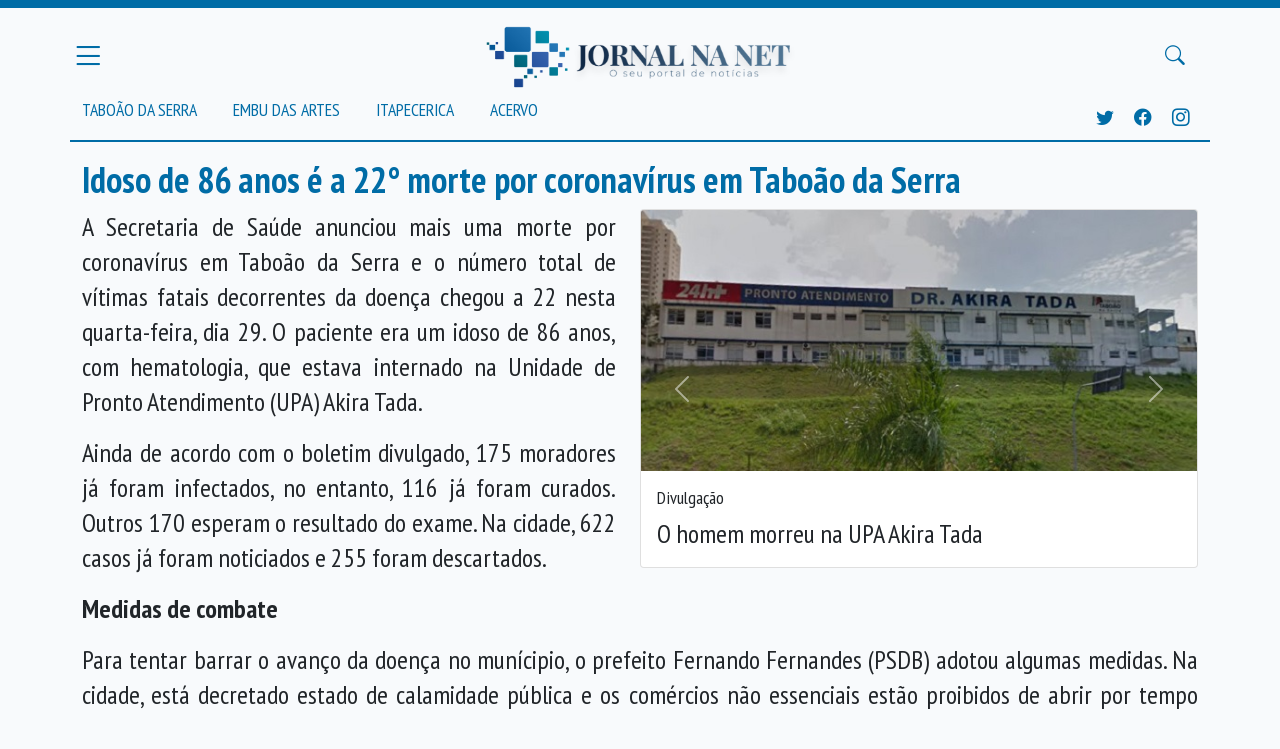

--- FILE ---
content_type: text/html; charset=UTF-8
request_url: https://jornalnanet.com.br/noticias/21909/idoso-de-86-anos-e-a-22-morte-por-coronavirus-em-taboao-da-serra
body_size: 13661
content:
<!DOCTYPE html>
<html lang="pt-BR">
<head>
    <meta charset="utf-8">
    <meta name="viewport" content="width=device-width, initial-scale=1">
    <meta name="csrf-token" content="nQxvA0HjXwHrJLegAd0Hl0C0WnMuKRJHa0hcNN0O">
    <title>    Idoso de 86 anos é a 22° morte por coronavírus em Taboão da Serra - Jornal na Net
</title>
    <meta http-equiv="Content-Type" content="text/html; charset=iso-8859-1" />
    <meta http-equiv="content-language" content="pt-br" />
    <meta name="robots" content="index,follow">
    <meta name="revisit-after" content="2 hours">
    <meta property="og:site_name" content="Jornal na Net" />
    <meta name="rating" content="general" />
    <meta name="author" content="Editora Jornal na Net">
    <meta name="reply-to" content="contato@jornalnanet.com.br">

    <!-- Scripts    -->
    <script src="https://jornalnanet.com.br/js/app.js" defer></script>
    <link rel="dns-prefetch" href="//fonts.gstatic.com">
    <link href="https://fonts.googleapis.com/css?family=Nunito" rel="stylesheet">
    <link rel="stylesheet" type="text/css" href="https://jornalnanet.com.br/js/datatables/datatables.min.css"/>
    <link rel="stylesheet" type="text/css" href="https://jornalnanet.com.br/js/icones/font/bootstrap-icons.css"/>
    <link href="https://jornalnanet.com.br/css/app.css" rel="stylesheet">
    <link href="https://jornalnanet.com.br/css/style.css" rel="stylesheet">
    
        <meta property="og:image"
          content="https://jornalnanet.com.br/storage/news/older/8370_21909_.jpg" />
    <meta property="og:image:type" content="image/jpeg" />
    
    <meta property="og:type" content="article"/>
    <meta property="og:locale" content="pt_BR"/>
    <meta property="og:description" content="Idoso de 86 anos é a 22° morte por coronavírus em Taboão da Serra"/>
    <meta property="og:title" content="Idoso de 86 anos é a 22° morte por coronavírus em Taboão da Serra"/>
    <meta property="og:url" content="https://jornalnanet.com.br/noticias/21909/idoso-de-86-anos-e-a-22-morte-por-coronavirus-em-taboao-da-serra"/>


</head>
<body>
<div id="app">
    <div class="bg-primary pb-2">
        <div class="collapse" id="menu-principal">
            <div class="p-4">
                <h5 class="text-white h4">Seções</h5>
                <nav class="nav flex-grow-1 p-0 texto-menu d-none d-md-block d-lg-block d-xl-block">
                    <a class="text-white text-decoration-none text-uppercase"
                       href="https://jornalnanet.com.br/noticias/acervo">Acervo</a><br>
                    <a class="text-white text-decoration-none text-uppercase"
                       href="https://jornalnanet.com.br/noticias/cidade/embu_das_artes">Embu das Artes</a><br>
                    <a class="text-white text-decoration-none text-uppercase"
                       href="https://jornalnanet.com.br/noticias/cidade/taboao_da_serra">Taboão da Serra</a><br>
                    <a class="text-white text-decoration-none text-uppercase"
                       href="https://jornalnanet.com.br/noticias/cidade/itapecerica_da_serra">Itapecerica</a>
                </nav>
            </div>
        </div>
        <div class="collapse" id="menu-busca">
            <div class="container pt-2">
                <form class="d-flex align-items-center align-content-center"
                      method="POST" action="https://jornalnanet.com.br/noticias/pesquisar">
                    <input type="hidden" name="_token" value="nQxvA0HjXwHrJLegAd0Hl0C0WnMuKRJHa0hcNN0O">
                    <div class=" flex-grow-1 me-3">
                        <label for="busca-termo" class="visually-hidden">Busca</label>
                        <input type="text" class="form-control" id="busca-termo" name="term" placeholder="Termo para pesquisar">
                    </div>
                    <button type="submit" class="btn btn-dark">Pesquisar</button>
                </form>
            </div>
        </div>
    </div>

    <div class="container border-bottom border-primary border-2 ">
        <header class="blog-header pt-2 pb-0">
            <div class="row flex-nowrap justify-content-between align-items-center">
                <div class="col-4 p-0">
                    <button class="navbar-toggler text-primary p-0" type="button" data-bs-toggle="collapse"
                            data-bs-target="#menu-principal"
                            aria-controls="menu-principal" aria-expanded="false" aria-label="Menu Principal">
                        <i class="bi bi-list" style="font-size: 1.9em"></i>
                    </button>
                </div>
                <div class="col-4 text-center">
                    <a class="blog-header-logo text-dark" href="/"><img class="img-fluid" style="max-height: 80px"
                                                                        src="https://jornalnanet.com.br/img/logo.png"
                                                                        alt="Jornal na net - O seu site de notícias"/></a>
                </div>
                <div class="col-4 d-flex justify-content-end align-items-center">
                    <button class="navbar-toggler text-primary" type="button" data-bs-toggle="collapse"
                            data-bs-target="#menu-busca"
                            aria-controls="menu-busca" aria-expanded="false" aria-label="Buscar Principal">
                        <i class="bi bi-search" style="font-size: 1.1em"></i>
                    </button>

                </div>
            </div>
        </header>

        <div class="nav-scroller p-0 m-0">

            <div class="d-flex p-0">

                <nav class="nav flex-grow-1 p-0 texto-menu d-none d-md-block d-lg-block d-xl-block">
                    <a class="text-primary text-decoration-none py-1 pe-3 text-uppercase"
                       href="https://jornalnanet.com.br/noticias/cidade/taboao_da_serra">Taboão da Serra</a>
                    <a class="text-primary text-decoration-none py-1 px-3 text-uppercase"
                       href="https://jornalnanet.com.br/noticias/cidade/embu_das_artes">Embu das Artes</a>
                    <a class="text-primary text-decoration-none py-1 px-3 text-uppercase"
                       href="https://jornalnanet.com.br/noticias/cidade/itapecerica_da_serra">Itapecerica</a>
                    <a class="text-primary text-decoration-none py-1 px-3 text-uppercase"
                       href="https://jornalnanet.com.br/noticias/acervo">Acervo</a>
                </nav>

                <div class="p-2  texto-menu">
                    <a class="text-primary text-decoration-none py-1  text-uppercase" target="_blank"
                       href="https://twitter.com/jornalnanet"><i
                            class="bi bi-twitter"></i></a>
                    <a class="text-primary text-decoration-none py-1 px-3 text-uppercase" target="_blank"
                       href="https://www.facebook.com/jornalnanetoficial/"><i
                            class="bi bi-facebook"></i></a>
                    <a class="text-primary text-decoration-none py-1 text-uppercase" target="_blank"
                       href="https://www.instagram.com/jornalnanetoficial/"><i
                            class="bi bi-instagram"></i></a>
                </div>
            </div>


        </div>
    </div>


    <main class="container pt-3">
        
    <article class="visualizador-noticia">

        <h1 class="text-primary">
            Idoso de 86 anos é a 22° morte por coronavírus em Taboão da Serra
        </h1>


        <div id="photos" class="carousel slide w-50 ms-4 float-end">
        <div class="carousel-inner">
            
                <div class="carousel-item  active  ">
                    <div class="card">
                        <img
                            src="/storage/news/older/8370_21909_.jpg"
                            class="card-img-top" alt="...">
                        <div class="card-body">
                            <h5 class="card-title">Divulgação </h5>
                            <p class="card-text">O homem morreu na UPA Akira Tada </p>
                        </div>
                    </div>
                </div>
                    </div>
        <button class="carousel-control-prev" type="button" data-bs-target="#photos" data-bs-slide="prev">
            <span class="carousel-control-prev-icon" aria-hidden="true"></span>
            <span class="visually-hidden">Anterior</span>
        </button>
        <button class="carousel-control-next" type="button" data-bs-target="#photos" data-bs-slide="next">
            <span class="carousel-control-next-icon" aria-hidden="true"></span>
            <span class="visually-hidden">Próxima</span>
        </button>
    </div>



        <p style="text-align: justify;">A Secretaria de Sa&uacute;de anunciou mais uma morte por coronav&iacute;rus em Tabo&atilde;o da Serra e o n&uacute;mero total de v&iacute;timas fatais decorrentes da doen&ccedil;a chegou a 22 nesta quarta-feira, dia 29. O paciente era um idoso de 86 anos, com hematologia, que estava internado na Unidade de Pronto Atendimento (UPA) Akira Tada.</p>
<p style="text-align: justify;">Ainda de acordo com o boletim divulgado, 175 moradores j&aacute; foram infectados, no entanto, 116 j&aacute; foram curados. Outros 170 esperam o resultado do exame. Na cidade, 622 casos j&aacute; foram noticiados e 255 foram descartados.</p>
<p style="text-align: justify;"><strong>Medidas de combate</strong></p>
<p style="text-align: justify;">Para tentar barrar o avan&ccedil;o da doen&ccedil;a no mun&iacute;cipio, o prefeito Fernando Fernandes (PSDB) adotou algumas medidas. Na cidade, est&aacute; decretado estado de calamidade p&uacute;blica e os com&eacute;rcios n&atilde;o essenciais est&atilde;o proibidos de abrir por tempo indeterminado. As aulas da rede p&uacute;blica municipal tamb&eacute;m est&atilde;o suspensas.</p>
<p style="text-align: justify;">As ruas mais movimentadas e os locais pr&oacute;ximos a hospitais e UBSs da cidade est&atilde;o passando por higieniza&ccedil;&atilde;o, com lavagem de ruas e cal&ccedil;adas. &nbsp;A prefeitura tamb&eacute;m j&aacute; iniciou a confec&ccedil;&atilde;o e distribui&ccedil;&atilde;o de m&aacute;scaras para doar &agrave; popula&ccedil;&atilde;o carente da cidade.</p>
<p style="text-align: justify;">No munic&iacute;pio, tamb&eacute;m foi inaugurado o Hospital da Campanha, onde s&atilde;o tratados os pacientes com casos leves e intermedi&aacute;rios de Covid-19. S&atilde;o 57 leitos de baixa e m&eacute;dia complexidade e 4 de emerg&ecirc;ncia, que ser&atilde;o utilizados para pacientes que tiverem piora no quadro cl&iacute;nico.</p>
<p style="text-align: justify;">A cidade tamb&eacute;m j&aacute; autorizou o uso da cloroquina no tratamento de pacientes&nbsp;diagnosticados com Covid-19. O medicamento, de acordo com o prefeito,&nbsp;s&oacute; ser&aacute; aplicado sob prescri&ccedil;&atilde;o m&eacute;dica e com a autoriza&ccedil;&atilde;o da fam&iacute;lia.</p>

        
    </article>


    <section class="clearfix">

        <h2 class="text-primary">Comentários</h2>
        <div class="fb-comments" data-href="https://www.jornalnanet.com.br{$URL}" data-numposts="20"
             data-width="950"></div>
        <div id="fb-root"></div>
        <script>(function (d, s, id) {
                var js, fjs = d.getElementsByTagName(s)[0];
                if (d.getElementById(id)) return;
                js = d.createElement(s);
                js.id = id;
                js.src = "//connect.facebook.net/pt_BR/sdk.js#xfbml=1&version=v2.10&appId=938677442963779";
                fjs.parentNode.insertBefore(js, fjs);
            }(document, 'script', 'facebook-jssdk'));</script>

    </section>

    </main>

    <footer class=" mt-5 mb-0 py-5 w-100 text-white bg-primary">
        <div class="container m-auto" style="max-width: 800px">
            <div class="row">
                <div class="col-sm align-self-center">
                    <a href="/">
                        <img src="/storage/logo_branco.png" class="img-fluid" style="max-width: 200px"
                             alt="Jornal na Net"/>
                    </a>
                </div>
                <div class="col-sm">
                    As matérias são responsabilidade do Jornal na Net, exceto, textos que expressem opiniões pessoais,
                    assinados, que não refletem, necessariamente, a opinião do site. Cópias são autorizadas, desde que a
                    fonte seja citada e o conteúdo
                    não seja modificado.
                </div>
            </div>
        </div>
    </footer>

</div>

<script type="text/javascript" src="https://code.jquery.com/jquery-3.5.1.js"></script>

<script>
    // Example starter JavaScript for disabling form submissions if there are invalid fields
    (function () {
        'use strict'

        // Fetch all the forms we want to apply custom Bootstrap validation styles to
        var forms = document.querySelectorAll('.needs-validation')

        // Loop over them and prevent submission
        Array.prototype.slice.call(forms)
            .forEach(function (form) {
                form.addEventListener('submit', function (event) {
                    if (!form.checkValidity()) {
                        event.preventDefault()
                        event.stopPropagation()
                    }

                    form.classList.add('was-validated')
                }, false)
            })
    })()
</script>
</body>
</html>


--- FILE ---
content_type: text/css
request_url: https://jornalnanet.com.br/css/style.css
body_size: 645
content:
.thumb-foto-noticia-16-9 {
    aspect-ratio: 16 / 9;
    overflow: hidden;
}

.thumb-foto-noticia-4-3 {
    overflow: hidden;
    max-height: 110px;
}

.thumb-foto-noticia-16-9 img, .thumb-foto-noticia-4-3 img {
    object-fit: cover;
}

.texto-menu {
    font-size: 1.1rem;
}

h1, h2, h3, h4 h5 {
    font-weight: bold;
}

p {
    font-size: 1.5em;
    line-height: 2.2rem;
}

a {
    text-decoration: none;
}

.anuncio {
    padding: 15px;
    background-color: #EAEAEA;
}

.mais-lidas {
    padding: 15px;
    background-color: #EAEAEA;
}

.visualizador-noticia {

    font-size: 1.2em;
}

.titulo-noticias-destaque {

    font-size:  3em;
}
